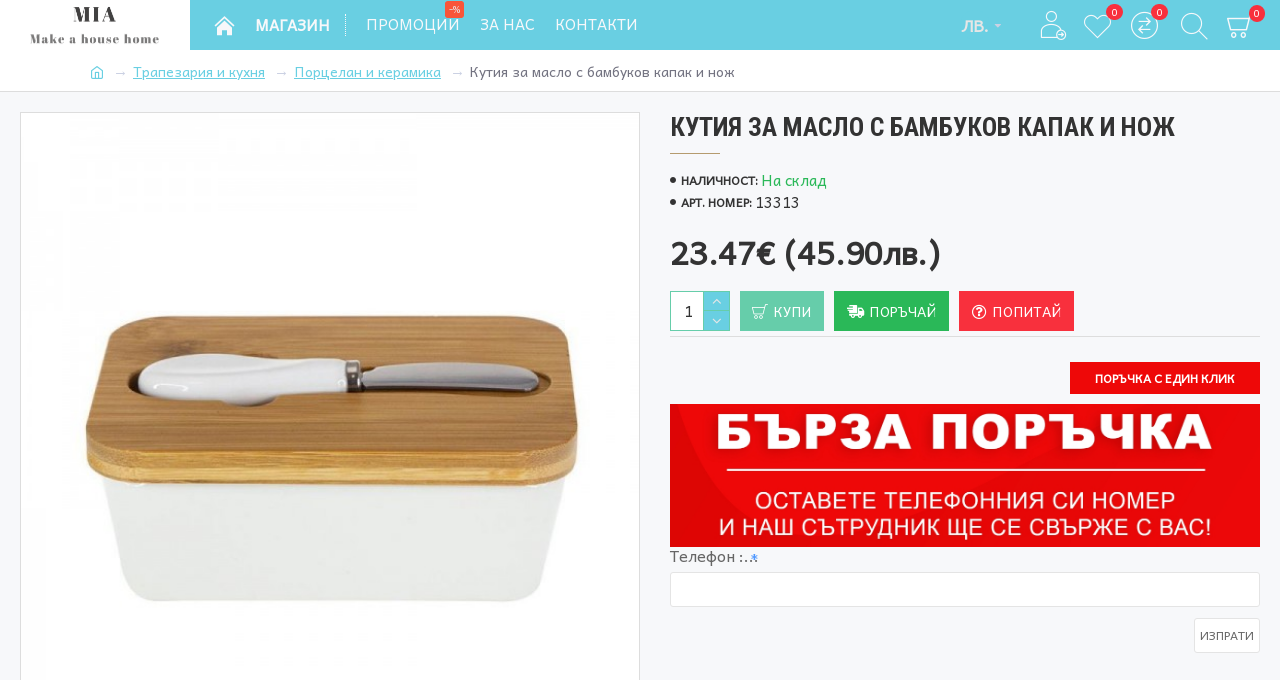

--- FILE ---
content_type: text/css
request_url: https://www.potrebi-bg.com/catalog/view/theme/default/stylesheet/one_click.css?v=3.0.41
body_size: 1227
content:
#buynow{position:relative;border:none;}#buynow span{display:inline-block;padding:0px 25px;float:right; background-color:#ee0808;color:#fff;line-height:32px;cursor:pointer;text-transform:uppercase;font-weight:700;}#buynow .buynow-form{bottom:0;margin-top:10px;color:#666;width:auto;height: 140px; left:0;z-index:9999;border:none;}#buynow .buynow-form .required{position:relative;}#buynow .buynow-form label{font-size:16px;font-weight:normal;line-height:1;margin-bottom:6px;}#buynow .buynow-form label::before{content: '* ';position:absolute;right:0;line-height:1.5;color:#4f98ff;}#buynow .buynow-form input{border-radius:3px;margin-top:3px;background:#ffffff;width:100%;border:0;resize:none;width:100%;line-height:33px;padding:0 5px;border:1px solid #E4E4E4;}#buynow .buynow-form .fr{float:right;}#buynow input [type= "submit " ]{border-radius:0;background:#4f98ff;color:#fff;text-transform:uppercase;font-weight:bold;width:115px;text-align:center;line-height:33px;height:33px;padding:0 10px;}#buynow .buynow-form .close{position:absolute;right:1px;top:-1px;color:red;opacity:.3;}#buynow .buynow-form .alert{padding:18px 20px 18px 20px;text-align:center;margin:0;}#buynow .buynow-form .close .fa{display:none;font-size:21px;} 
